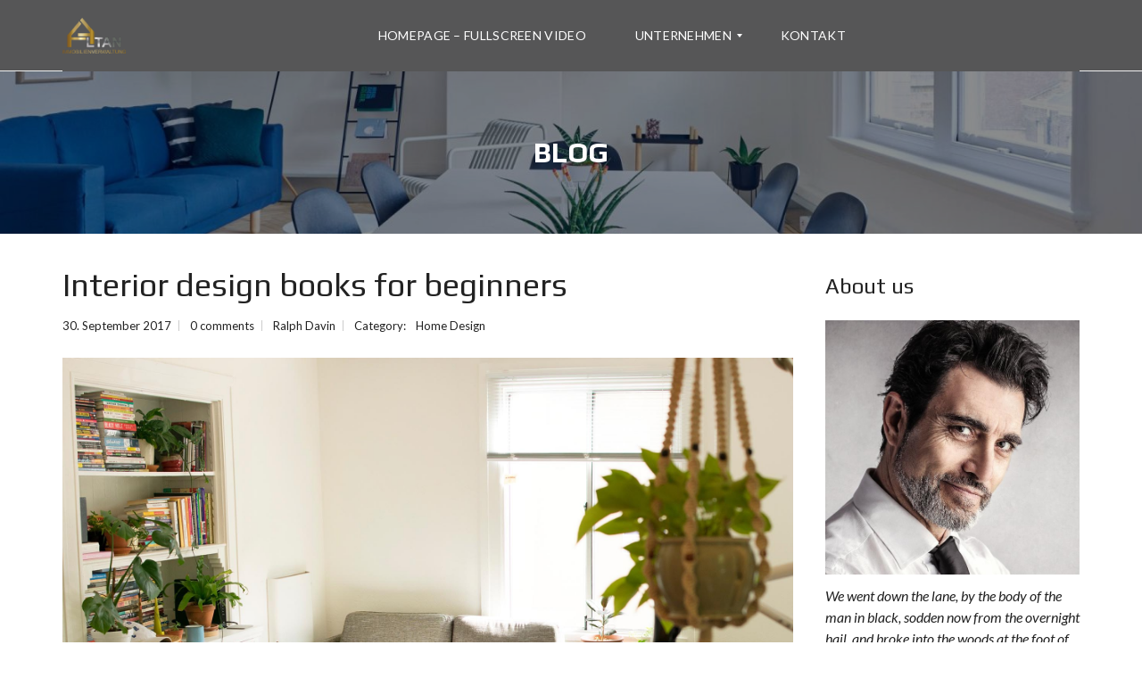

--- FILE ---
content_type: text/html; charset=UTF-8
request_url: http://kompatenz.com/new-home-design-books/
body_size: 20178
content:
<!DOCTYPE html>
<html lang="de">
<head>
	<meta charset="UTF-8">
	<meta name="viewport" content="width=device-width, initial-scale=1">
	<link rel="profile" href="http://gmpg.org/xfn/11">
	<link rel="pingback" href="http://kompatenz.com/xmlrpc.php">

	
<!-- MapPress Easy Google Maps Version:2.58.3 (http://www.mappresspro.com/mappress) -->
<script type='text/javascript'>mapp = window.mapp || {}; mapp.data = [];</script>
<title>Interior design books for beginners &#8211; ALTAN &#8211; IMMOBILIEN</title>
<link rel='dns-prefetch' href='//unpkg.com' />
<link rel='dns-prefetch' href='//fonts.googleapis.com' />
<link rel='dns-prefetch' href='//s.w.org' />
<link rel='preconnect' href='https://fonts.gstatic.com' crossorigin />
<link rel="alternate" type="application/rss+xml" title="ALTAN - IMMOBILIEN &raquo; Feed" href="http://kompatenz.com/feed/" />
<link rel="alternate" type="application/rss+xml" title="ALTAN - IMMOBILIEN &raquo; Kommentar-Feed" href="http://kompatenz.com/comments/feed/" />
<link rel="alternate" type="application/rss+xml" title="ALTAN - IMMOBILIEN &raquo; Interior design books for beginners-Kommentar-Feed" href="http://kompatenz.com/new-home-design-books/feed/" />
		<script type="text/javascript">
			window._wpemojiSettings = {"baseUrl":"https:\/\/s.w.org\/images\/core\/emoji\/13.0.1\/72x72\/","ext":".png","svgUrl":"https:\/\/s.w.org\/images\/core\/emoji\/13.0.1\/svg\/","svgExt":".svg","source":{"concatemoji":"http:\/\/kompatenz.com\/wp-includes\/js\/wp-emoji-release.min.js?ver=5.6.16"}};
			!function(e,a,t){var n,r,o,i=a.createElement("canvas"),p=i.getContext&&i.getContext("2d");function s(e,t){var a=String.fromCharCode;p.clearRect(0,0,i.width,i.height),p.fillText(a.apply(this,e),0,0);e=i.toDataURL();return p.clearRect(0,0,i.width,i.height),p.fillText(a.apply(this,t),0,0),e===i.toDataURL()}function c(e){var t=a.createElement("script");t.src=e,t.defer=t.type="text/javascript",a.getElementsByTagName("head")[0].appendChild(t)}for(o=Array("flag","emoji"),t.supports={everything:!0,everythingExceptFlag:!0},r=0;r<o.length;r++)t.supports[o[r]]=function(e){if(!p||!p.fillText)return!1;switch(p.textBaseline="top",p.font="600 32px Arial",e){case"flag":return s([127987,65039,8205,9895,65039],[127987,65039,8203,9895,65039])?!1:!s([55356,56826,55356,56819],[55356,56826,8203,55356,56819])&&!s([55356,57332,56128,56423,56128,56418,56128,56421,56128,56430,56128,56423,56128,56447],[55356,57332,8203,56128,56423,8203,56128,56418,8203,56128,56421,8203,56128,56430,8203,56128,56423,8203,56128,56447]);case"emoji":return!s([55357,56424,8205,55356,57212],[55357,56424,8203,55356,57212])}return!1}(o[r]),t.supports.everything=t.supports.everything&&t.supports[o[r]],"flag"!==o[r]&&(t.supports.everythingExceptFlag=t.supports.everythingExceptFlag&&t.supports[o[r]]);t.supports.everythingExceptFlag=t.supports.everythingExceptFlag&&!t.supports.flag,t.DOMReady=!1,t.readyCallback=function(){t.DOMReady=!0},t.supports.everything||(n=function(){t.readyCallback()},a.addEventListener?(a.addEventListener("DOMContentLoaded",n,!1),e.addEventListener("load",n,!1)):(e.attachEvent("onload",n),a.attachEvent("onreadystatechange",function(){"complete"===a.readyState&&t.readyCallback()})),(n=t.source||{}).concatemoji?c(n.concatemoji):n.wpemoji&&n.twemoji&&(c(n.twemoji),c(n.wpemoji)))}(window,document,window._wpemojiSettings);
		</script>
		<style type="text/css">
img.wp-smiley,
img.emoji {
	display: inline !important;
	border: none !important;
	box-shadow: none !important;
	height: 1em !important;
	width: 1em !important;
	margin: 0 .07em !important;
	vertical-align: -0.1em !important;
	background: none !important;
	padding: 0 !important;
}
</style>
	<link rel='stylesheet' id='wp-block-library-css'  href='http://kompatenz.com/wp-includes/css/dist/block-library/style.min.css?ver=5.6.16' type='text/css' media='all' />
<link rel='stylesheet' id='wp-block-library-theme-css'  href='http://kompatenz.com/wp-includes/css/dist/block-library/theme.min.css?ver=5.6.16' type='text/css' media='all' />
<link rel='stylesheet' id='contact-form-7-css'  href='http://kompatenz.com/wp-content/plugins/contact-form-7/includes/css/styles.css?ver=5.3.2' type='text/css' media='all' />
<link rel='stylesheet' id='mappress-leaflet-css'  href='https://unpkg.com/leaflet@1.7.1/dist/leaflet.css?ver=1.7.1' type='text/css' media='all' />
<link rel='stylesheet' id='mappress-css'  href='http://kompatenz.com/wp-content/plugins/mappress-google-maps-for-wordpress/css/mappress.css?ver=2.58.3' type='text/css' media='all' />
<link rel='stylesheet' id='rs-plugin-settings-css'  href='http://kompatenz.com/wp-content/plugins/revslider/public/assets/css/settings.css?ver=5.4.8.3' type='text/css' media='all' />
<style id='rs-plugin-settings-inline-css' type='text/css'>
#rs-demo-id {}
</style>
<link rel='stylesheet' id='myhome-idx-broker-css'  href='http://kompatenz.com/wp-content/plugins/myhome-idx-broker/assets/css/main.css?ver=2.1.16' type='text/css' media='all' />
<link rel='stylesheet' id='myhome-style-css'  href='http://kompatenz.com/wp-content/themes/myhome/style.min.css?ver=3.1.32' type='text/css' media='all' />
<style id='myhome-style-inline-css' type='text/css'>
            @media (min-width:1023px) {
            #mega_main_menu li.default_dropdown>.mega_dropdown {
            width:225px !important;
            }
            }
			                .mh-active-input-primary input[type=text]:focus,
                .mh-active-input-primary input[type=text]:active,
                .mh-active-input-primary input[type=search]:focus,
                .mh-active-input-primary input[type=search]:active,
                .mh-active-input-primary input[type=email]:focus,
                .mh-active-input-primary input[type=email]:active,
                .mh-active-input-primary input[type=password]:focus,
                .mh-active-input-primary input[type=password]:active,
                .mh-active-input-primary textarea:focus,
                .mh-active-input-primary textarea:active,
                .mh-active-input-primary .mh-active-input input,
                .mh-active-input-primary .mh-active-input input,
                .myhome-body.mh-active-input-primary .mh-active-input .bootstrap-select.btn-group > .btn {
                background: rgba(255,255,255,0.05)!important;
                }

                html body .primary {
                background: rgba(255,255,255)!important;
                }


                html body .mh-fixed-menu--active #mega_main_menu.mh-primary #mh-submit-button a,
                html body .mh-fixed-menu--active #mega_main_menu.mh-primary #mh-submit-button a i {
                color:  rgba(255,255,255)!important;
                }

                .mh-app-wrapper .stepper__header .stepper__step--complete + .divider {
                background: rgba(255,255,255)!important;
                }

                html body .primary--text {
                color: rgba(255,255,255)!important;
                }

                html body .primary--text textarea,
                html body .primary--text input {
                caret-color: rgba(255,255,255)!important;
                }
				                    @media (min-width:1023px) {
                    html body #mega_main_menu.mh-primary .nav_logo img {
                    height: 40px!important;
                    }
                    }
				
            /* Menu */
			                div:not(.mh-header--transparent) #mega_main_menu.mh-primary > .menu_holder > .mmm_fullwidth_container {
                background: rgba(86,86,87,1)!important;
                }
			
			
            @media (min-width:1023px) {
            .mh-sticky-menu-placeholder--active {
            min-height: 80px;
            }
            }

			                html body #mega_main_menu.mh-primary .mega_dropdown li:not(:hover).current-menu-item > .item_link,
                html body #mega_main_menu.mh-primary.dropdowns_animation-anim_4 > .menu_holder li.default_dropdown .mega_dropdown,
                html body #mega_main_menu.mh-primary.dropdowns_animation-anim_4 > .menu_holder li.multicolumn_dropdown > .mega_dropdown,
                html body #mega_main_menu.mh-primary.dropdowns_animation-anim_4 > .menu_holder li.tabs_dropdown > .mega_dropdown,
                html body #mega_main_menu.mh-primary.dropdowns_animation-anim_4 > .menu_holder li.widgets_dropdown > .mega_dropdown,
                html body #mega_main_menu.mh-primary.dropdowns_animation-anim_4 > .menu_holder li.post_type_dropdown > .mega_dropdown,
                html body #mega_main_menu.mh-primary.dropdowns_animation-anim_4 > .menu_holder li.post_type_dropdown > .mega_dropdown > li.post_item .post_details,
                html body #mega_main_menu.mh-primary.dropdowns_animation-anim_4 > .menu_holder li.grid_dropdown > .mega_dropdown,
                html body #mega_main_menu.mh-primary.dropdowns_animation-anim_4 > .menu_holder li.grid_dropdown > .mega_dropdown > li .post_details,
                #mega_main_menu.mh-primary li.default_dropdown .mega_dropdown > li > .item_link,
                #mega_main_menu.mh-primary li.widgets_dropdown .mega_dropdown > li > .item_link,
                #mega_main_menu.mh-primary li.multicolumn_dropdown .mega_dropdown > li > .item_link,
                #mega_main_menu.mh-primary li.grid_dropdown .mega_dropdown > li > .item_link {
                background: rgba(86,86,87,1)!important;
                }
			

			
			                html body.myhome-body div #mega_main_menu.mh-primary > .menu_holder > .menu_inner > ul > li:hover > a:after,
                html body.myhome-body #mega_main_menu.mh-primary > .menu_holder > .menu_inner > ul > li:hover > .item_link *,
                html body.myhome-body #mega_main_menu.mh-primary > .menu_holder > .menu_inner > ul > li.current-menu-ancestor > .item_link *,
                html body.myhome-body #mega_main_menu.mh-primary > .menu_holder > .menu_inner > .nav_logo > .mobile_toggle > .mobile_button,
                html body.myhome-body #mega_main_menu.mh-primary > .menu_holder > .menu_inner > ul > li > .item_link,
                html body.myhome-body #mega_main_menu.mh-primary > .menu_holder > .menu_inner > ul > li > .item_link *,
                html body.myhome-body #mega_main_menu.mh-primary > .menu_holder > .menu_inner > ul > li > .item_link:after {
                color: rgba(255,255,255,1)!important;
                }
			

			
			                html body #mega_main_menu.mh-primary .mega_dropdown li:not(:hover).current-menu-item > .item_link,
                html body #mega_main_menu.mh-primary.dropdowns_animation-anim_4 > .menu_holder li.default_dropdown .mega_dropdown,
                html body #mega_main_menu.mh-primary.dropdowns_animation-anim_4 > .menu_holder li.multicolumn_dropdown > .mega_dropdown,
                html body #mega_main_menu.mh-primary.dropdowns_animation-anim_4 > .menu_holder li.tabs_dropdown > .mega_dropdown,
                html body #mega_main_menu.mh-primary.dropdowns_animation-anim_4 > .menu_holder li.widgets_dropdown > .mega_dropdown,
                html body #mega_main_menu.mh-primary.dropdowns_animation-anim_4 > .menu_holder li.post_type_dropdown > .mega_dropdown,
                html body #mega_main_menu.mh-primary.dropdowns_animation-anim_4 > .menu_holder li.post_type_dropdown > .mega_dropdown > li.post_item .post_details,
                html body #mega_main_menu.mh-primary.dropdowns_animation-anim_4 > .menu_holder li.grid_dropdown > .mega_dropdown,
                html body #mega_main_menu.mh-primary.dropdowns_animation-anim_4 > .menu_holder li.grid_dropdown > .mega_dropdown > li .post_details,
                #mega_main_menu.mh-primary li.default_dropdown .mega_dropdown > li > .item_link,
                #mega_main_menu.mh-primary li.widgets_dropdown .mega_dropdown > li > .item_link,
                #mega_main_menu.mh-primary li.multicolumn_dropdown .mega_dropdown > li > .item_link,
                #mega_main_menu.mh-primary li.grid_dropdown .mega_dropdown > li > .item_link {
                background: rgba(86,86,87,1)!important;
                }
			

			                #mega_main_menu.mh-primary .mega_dropdown > li.current-menu-item > .item_link *,
                #mega_main_menu.mh-primary li .post_details > .post_icon > i,
                #mega_main_menu.mh-primary li .mega_dropdown .item_link *,
                #mega_main_menu.mh-primary li .mega_dropdown a,
                #mega_main_menu.mh-primary li .mega_dropdown a * {
                color: rgba(255,255,255,1)!important;
                }
                #mega_main_menu.mh-primary li.default_dropdown > .mega_dropdown > .menu-item > .item_link:before {
                border-color: rgba(255,255,255,1);
                }
			
			                #mega_main_menu.mh-primary ul .mega_dropdown > li.current-menu-item > .item_link,
                #mega_main_menu.mh-primary ul .mega_dropdown > li > .item_link:focus,
                #mega_main_menu.mh-primary ul .mega_dropdown > li > .item_link:hover,
                #mega_main_menu.mh-primary ul li.post_type_dropdown > .mega_dropdown > li > .processed_image:hover {
                background: rgba(0,0,0,1)!important;
                }
			
			
			
            /* General */

			
			
			
			
			
			
			
			
			
			
			
			
			
			
			
			
			
			
			

            /* Top Bar */
			
			
			
			
			
			
			
			
			
            /* Footer */
			
			
			
			
			
			
			
			
			
			
			
			
			
			
			
			
            /* Top Title */
			
			
			
            /* Breadcrumbs */
			
			
			
			
			
			
            /* Single Property Page */
			
			
			
			
			
			
			
			
			
			
			
			
			
			
            /* Property card */
			
			
			
			
			
			
			
			
			
			
			
			
            /* Search Form */
			
			
			
			
			
			
			
			
			
			
			
			
			
			
			
			
			
			
			
			
            /* Agent Carousel / List */
			
			
			
			
			
			

			
            /* Blog */

			
			
			
			
			
			
			
			
			
			
			
			
			
			
			
			
			
			
			
			
			
			
			

            /* Sidebar */
			
			
			
			

			

			
			
			
			
			
			
            /* Post Card */
			
			
			
			
			
			
			
            /* Map */
			
			
			
			
			
			
			
			
			
			
			
            /* Compare Bar */
			
			
			
			
			
			
			
			
			
			
            /* User panel */

			
			
			
			
			
			
			
			
			
			
			
						
			
			
			                @media (min-width: 1023px) {
                .logo_link {
                margin-right: 48px!important;
                }
                }
			
			                @media (min-width: 1023px) {
                html body #mega_main_menu.mh-primary > .menu_holder > .menu_inner > ul > li[class*="columns"] {
                margin-right: 10px!important;
                }
                }
			
			
</style>
<link rel='stylesheet' id='child-style-css'  href='http://kompatenz.com/wp-content/themes/myhome-child/style.css?ver=3.1.32' type='text/css' media='all' />
<link rel='stylesheet' id='easy-social-share-buttons-css'  href='http://kompatenz.com/wp-content/plugins/easy-social-share-buttons3/assets/css/easy-social-share-buttons.min.css?ver=6.2.1' type='text/css' media='all' />
<!--[if lt IE 9]>
<link rel='stylesheet' id='vc_lte_ie9-css'  href='http://kompatenz.com/wp-content/plugins/js_composer/assets/css/vc_lte_ie9.min.css?ver=6.0.5' type='text/css' media='screen' />
<![endif]-->
<link rel='stylesheet' id='mmm_mega_main_menu-css'  href='http://kompatenz.com/wp-content/plugins/mega_main_menu/src/css/cache.skin.css?ver=1613212696' type='text/css' media='all' />
<link rel='stylesheet' id='bsf-Defaults-css'  href='http://kompatenz.com/wp-content/uploads/smile_fonts/Defaults/Defaults.css?ver=5.6.16' type='text/css' media='all' />
<link rel="preload" as="style" href="https://fonts.googleapis.com/css?family=Lato:400,400italic,700%7CPlay:400,700&#038;subset=latin-ext&#038;display=swap&#038;ver=1613212695" /><link rel="stylesheet" href="https://fonts.googleapis.com/css?family=Lato:400,400italic,700%7CPlay:400,700&#038;subset=latin-ext&#038;display=swap&#038;ver=1613212695" media="print" onload="this.media='all'"><noscript><link rel="stylesheet" href="https://fonts.googleapis.com/css?family=Lato:400,400italic,700%7CPlay:400,700&#038;subset=latin-ext&#038;display=swap&#038;ver=1613212695" /></noscript><script type='text/javascript' src='http://kompatenz.com/wp-includes/js/jquery/jquery.min.js?ver=3.5.1' id='jquery-core-js'></script>
<script type='text/javascript' src='http://kompatenz.com/wp-includes/js/jquery/jquery-migrate.min.js?ver=3.3.2' id='jquery-migrate-js'></script>
<script type='text/javascript' src='http://kompatenz.com/wp-content/plugins/revslider/public/assets/js/jquery.themepunch.tools.min.js?ver=5.4.8.3' id='tp-tools-js'></script>
<script type='text/javascript' src='http://kompatenz.com/wp-content/plugins/revslider/public/assets/js/jquery.themepunch.revolution.min.js?ver=5.4.8.3' id='revmin-js'></script>
<script type='text/javascript' src='http://kompatenz.com/wp-content/plugins/revslider/public/assets/js/extensions/revolution.extension.actions.min.js?ver=5.4.8.3' id='revmin-actions-js'></script>
<script type='text/javascript' src='http://kompatenz.com/wp-content/plugins/revslider/public/assets/js/extensions/revolution.extension.carousel.min.js?ver=5.4.8.3' id='revmin-carousel-js'></script>
<script type='text/javascript' src='http://kompatenz.com/wp-content/plugins/revslider/public/assets/js/extensions/revolution.extension.kenburn.min.js?ver=5.4.8.3' id='revmin-kenburn-js'></script>
<script type='text/javascript' src='http://kompatenz.com/wp-content/plugins/revslider/public/assets/js/extensions/revolution.extension.layeranimation.min.js?ver=5.4.8.3' id='revmin-layeranimation-js'></script>
<script type='text/javascript' src='http://kompatenz.com/wp-content/plugins/revslider/public/assets/js/extensions/revolution.extension.migration.min.js?ver=5.4.8.3' id='revmin-migration-js'></script>
<script type='text/javascript' src='http://kompatenz.com/wp-content/plugins/revslider/public/assets/js/extensions/revolution.extension.navigation.min.js?ver=5.4.8.3' id='revmin-navigation-js'></script>
<script type='text/javascript' src='http://kompatenz.com/wp-content/plugins/revslider/public/assets/js/extensions/revolution.extension.parallax.min.js?ver=5.4.8.3' id='revmin-parallax-js'></script>
<script type='text/javascript' src='http://kompatenz.com/wp-content/plugins/revslider/public/assets/js/extensions/revolution.extension.slideanims.min.js?ver=5.4.8.3' id='revmin-slideanims-js'></script>
<script type='text/javascript' src='http://kompatenz.com/wp-content/plugins/revslider/public/assets/js/extensions/revolution.extension.video.min.js?ver=5.4.8.3' id='revmin-video-js'></script>
<link rel="https://api.w.org/" href="http://kompatenz.com/wp-json/" /><link rel="alternate" type="application/json" href="http://kompatenz.com/wp-json/wp/v2/posts/215" /><link rel="EditURI" type="application/rsd+xml" title="RSD" href="http://kompatenz.com/xmlrpc.php?rsd" />
<link rel="wlwmanifest" type="application/wlwmanifest+xml" href="http://kompatenz.com/wp-includes/wlwmanifest.xml" /> 
<meta name="generator" content="WordPress 5.6.16" />
<link rel="canonical" href="http://kompatenz.com/new-home-design-books/" />
<link rel='shortlink' href='http://kompatenz.com/?p=215' />
<link rel="alternate" type="application/json+oembed" href="http://kompatenz.com/wp-json/oembed/1.0/embed?url=http%3A%2F%2Fkompatenz.com%2Fnew-home-design-books%2F" />
<link rel="alternate" type="text/xml+oembed" href="http://kompatenz.com/wp-json/oembed/1.0/embed?url=http%3A%2F%2Fkompatenz.com%2Fnew-home-design-books%2F&#038;format=xml" />
<meta name="framework" content="Redux 4.1.24" /><style type="text/css">.recentcomments a{display:inline !important;padding:0 !important;margin:0 !important;}</style>
<script type="text/javascript">var essb_settings = {"ajax_url":"http:\/\/kompatenz.com\/wp-admin\/admin-ajax.php","essb3_nonce":"85fead5a0d","essb3_plugin_url":"http:\/\/kompatenz.com\/wp-content\/plugins\/easy-social-share-buttons3","essb3_stats":false,"essb3_ga":false,"essb3_ga_mode":"simple","blog_url":"http:\/\/kompatenz.com\/","essb3_postfloat_stay":false,"post_id":215};</script><meta name="generator" content="Powered by WPBakery Page Builder - drag and drop page builder for WordPress."/>
<style type="text/css" id="custom-background-css">
body.custom-background { background-color: #ffffff; }
</style>
	<meta name="generator" content="Powered by Slider Revolution 5.4.8.3 - responsive, Mobile-Friendly Slider Plugin for WordPress with comfortable drag and drop interface." />
<script type="text/javascript">function setREVStartSize(e){									
						try{ e.c=jQuery(e.c);var i=jQuery(window).width(),t=9999,r=0,n=0,l=0,f=0,s=0,h=0;
							if(e.responsiveLevels&&(jQuery.each(e.responsiveLevels,function(e,f){f>i&&(t=r=f,l=e),i>f&&f>r&&(r=f,n=e)}),t>r&&(l=n)),f=e.gridheight[l]||e.gridheight[0]||e.gridheight,s=e.gridwidth[l]||e.gridwidth[0]||e.gridwidth,h=i/s,h=h>1?1:h,f=Math.round(h*f),"fullscreen"==e.sliderLayout){var u=(e.c.width(),jQuery(window).height());if(void 0!=e.fullScreenOffsetContainer){var c=e.fullScreenOffsetContainer.split(",");if (c) jQuery.each(c,function(e,i){u=jQuery(i).length>0?u-jQuery(i).outerHeight(!0):u}),e.fullScreenOffset.split("%").length>1&&void 0!=e.fullScreenOffset&&e.fullScreenOffset.length>0?u-=jQuery(window).height()*parseInt(e.fullScreenOffset,0)/100:void 0!=e.fullScreenOffset&&e.fullScreenOffset.length>0&&(u-=parseInt(e.fullScreenOffset,0))}f=u}else void 0!=e.minHeight&&f<e.minHeight&&(f=e.minHeight);e.c.closest(".rev_slider_wrapper").css({height:f})					
						}catch(d){console.log("Failure at Presize of Slider:"+d)}						
					};</script>
		<style type="text/css" id="wp-custom-css">
			.mh-service__content p {
    margin-bottom: 0;
	min-height: 169px;}

#mega_main_menu, #mega_main_menu > .menu_holder, #mega_main_menu > .menu_holder > .menu_inner, #mega_main_menu > .menu_holder > .menu_inner > .mega_main_menu_ul {
   background: #565657;
}		</style>
		<style id="myhome_redux-dynamic-css" title="dynamic-css" class="redux-options-output">
                              html body.myhome-body .mh-menu-primary-color-background .mh-header:not(.mh-header--transparent) #mega_main_menu.mh-primary > .menu_holder > .menu_inner > span.nav_logo,
                              html body.myhome-body .mh-menu-primary-color-background .mh-header:not(.mh-header--transparent) #mega_main_menu.mh-primary > .menu_holder > .mmm_fullwidth_container,
                              .myhome-body .mh-thumbnail__featured,
                              .myhome-body .calendar_wrap table tbody td a:hover,
                              .myhome-body .dropdown-menu > li.selected a,
                              .myhome-body .mdl-button.mdl-button--raised.mdl-button--primary,
                              .myhome-body .mdl-button.mdl-button--primary-ghost:hover,
                              .myhome-body .mdl-button.mdl-button--primary-ghost:active,
                              .myhome-body .mdl-button.mdl-button--primary-ghost:focus,
                              .myhome-body .mdl-button.mdl-button--compare-active,
                              .myhome-body .mdl-button.mdl-button--compare-active:hover,
                              .myhome-body .mdl-button.mdl-button--compare-active:active,
                              .myhome-body .mdl-button.mdl-button--compare-active:focus,
                              .myhome-body .mh-accordion .ui-accordion-header.ui-accordion-header-active,
                              .myhome-body .mh-caption__inner,
                              .myhome-body .mh-compare__price,
                              .myhome-body .mh-estate__slider__price,
                              .myhome-body .mh-estate__details__price,
                              .myhome-body .mh-heading--top-separator:after,
                              .myhome-body .mh-heading--bottom-separator:after,
                              .myhome-body .mh-loader,
                              .myhome-body .wpcf7-form .wpcf7-form-control.wpcf7-submit,
                              .myhome-body .mh-loader:before,
                              .myhome-body .mh-loader:after,
                              .myhome-body .mh-map-panel__element button:hover,
                              .myhome-body .mh-map-panel .mh-map-panel__element button.mh-button--active,
                              .myhome-body .mh-map-panel .mh-map-panel__element button.mh-button--active:hover,
                              .myhome-body .mh-map-panel .mh-map-panel__element button.mh-button--active:active,
                              .myhome-body .mh-map-panel .mh-map-panel__element button.mh-button--active:focus,
                              .myhome-body .mh-map-zoom__element button:hover,
                              .myhome-body .mh-map-infobox,
                              .myhome-body .mh-post-single__nav__prev:before,
                              .myhome-body .mh-post-single__nav__next:before,
                              .myhome-body .mh-slider__card-short__price,
                              .myhome-body .mh-slider__card-default__price,
                              .myhome-body #estate_slider_card .tparrows:hover:before,
                              .myhome-body #estate_slider_card_short .tparrows:hover:before,
                              .myhome-body #mh_rev_slider_single .tparrows:hover:before,
                              .myhome-body #mh_rev_gallery_single .tparrows:hover:before,
                              .myhome-body .mh-social-icon:hover,
                              .myhome-body .mh-top-header--primary,
                              .myhome-body .mh-top-header-big:not(.mh-top-header-big--primary) .mh-top-header-big__panel,
                              .myhome-body .mh-top-header-big.mh-top-header-big--primary,
                              .myhome-body .mh-browse-estate__row:first-child,
                              .myhome-body .mh-widget-title__text:before,
                              .myhome-body .owl-carousel .owl-dots .owl-dot.active span,
                              .myhome-body .tagcloud a:hover,
                              .myhome-body .tagcloud a:active,
                              .myhome-body .tagcloud a:focus,
                              .myhome-body .mh-menu ul li a:before,
                              .myhome-body .widget_pages ul li a:before,
                              .myhome-body .widget_meta ul li a:before,
                              .myhome-body .widget_recent_entries ul li a:before,
                              .myhome-body .widget_nav_menu ul li a:before,
                              .myhome-body .widget_categories ul li a:before,
                              .myhome-body .widget_archive ul li a:before,
                              .myhome-body .calendar_wrap table #today,
                              .myhome-body .mh-background-color-primary,
                              .myhome-body .mh-user-panel__menu ul li.mh-user-panel__menu__li--active button,
                              .myhome-body .mh-user-panel__menu ul li.mh-user-panel__menu__li--active a,
                              .myhome-body .mh-top-header--primary .mh-top-bar-user-panel__user-info,
                              .myhome-body .mh-top-header-big .mh-top-bar-user-panel__user-info,
                              .myhome-body .awesomplete mark,
                              .myhome-body .idx-omnibar-form.idx-omnibar-original-form button,
                              .myhome-body .idx-omnibar-form.idx-omnibar-original-form .awesomplete > ul > li mark,
                              .myhome-body #IDX-main #IDX-resultsRow .IDX-resultsDetailsLink a:hover,
                              .myhome-body #IDX-main #IDX-formSubmit,
                              .myhome-body #IDX-main #IDX-submitBtn,
                              .myhome-body #IDX-main #IDX-scheduleShowing,
                              .myhome-body #IDX-main #IDX-photoGalleryLink,
                              .myhome-body #IDX-main .IDX-detailsVirtualTourLink,   
                              .myhome-body #IDX-main #IDX-detailsVirtualTour,
                              .myhome-body .IDX-qsInput.IDX-qsButtonInput, 
                              .myhome-body #IDX-main.IDX-category-map #IDX-criteriaText, 
                              .myhome-body .mh-fixed-menu--active .mh-menu-primary-color-background .mega_main_menu,
                              .myhome-body.mh-active-input-primary .mh-search__panel > div:not(:first-child) .is-checked .mdl-radio__inner-circle,
                              .myhome-body #myhome-idx-wrapper #IDX-leadToolsBar,
                              .myhome-body #myhome-idx-wrapper #IDX-submitBtn,
                              .myhome-body #myhome-idx-wrapper #IDX-formSubmit,
                              .myhome-body #myhome-idx-wrapper #IDX-submitBtn:hover,
                              .myhome-body #myhome-idx-wrapper #IDX-formSubmit:hover,
                              .myhome-body #myhome-idx-wrapper__details-detailsDynamic-1008 .IDX-detailsVirtualTourLink,
                              .myhome-body #myhome-idx-wrapper .IDX-page-listing .IDX-detailsVirtualTourLink,
                              .myhome-body #myhome-idx-wrapper__details-detailsDynamic-1008 .IDX-detailsVirtualTourLink:hover,
                              .myhome-body #myhome-idx-wrapper .IDX-page-listing .IDX-detailsVirtualTourLink:hover,
                              .myhome-body #myhome-idx-wrapper__details-detailsDynamic-1008 #IDX-main.IDX-category-details #IDX-photoGalleryLink,
                              .myhome-body #myhome-idx-wrapper__details-detailsDynamic-1008 #IDX-main.IDX-category-details #IDX-scheduleShowing,
                              .myhome-body #myhome-idx-wrapper .IDX-page-listing #IDX-photoGalleryLink,
                              .myhome-body #myhome-idx-wrapper .IDX-page-listing #IDX-scheduleShowing,
                              .myhome-body #myhome-idx-wrapper__details-detailsDynamic-1008 #IDX-main.IDX-category-details #IDX-photoGalleryLink:hover,
                              .myhome-body #myhome-idx-wrapper__details-detailsDynamic-1008 #IDX-main.IDX-category-details #IDX-scheduleShowing:hover,
                              .myhome-body #myhome-idx-wrapper .IDX-page-listing #IDX-photoGalleryLink:hover,
                              .myhome-body #myhome-idx-wrapper .IDX-page-listing #IDX-scheduleShowing:hover,
                              .myhome-body .myhome-idx-wrapper__mortgage_calculator-mobileFirstMortgage-1002 .IDX-input-group-addon,
                              .myhome-body .myhome-idx-wrapper__map_search_page-mapsearch-1000 #IDX-criteriaText,
                              .myhome-body .myhome-idx-wrapper__map_search_page-mapsearch-1000 #IDX-criteriaWindow .ui-widget-content .ui-slider-range,
                              .myhome-body .myhome-idx-wrapper__map_search_page-mapsearch-1000 #IDX-criteriaWindow .ui-widget-content,
                              .myhome-body .idx-omnibar-form button,
                              .myhome-body .myhome-idx-wrapper__results-mobileFirstResults-1006 .IDX-resultsDetailsLink a:hover,
                              .myhome-body .IDX-type-roster #IDX-rosterFilterSubmit,
                              .myhome-body .IDX-type-roster #IDX-rosterFilterSubmit:hover,
                              .myhome-body .myhome-idx-wrapper__search_page-searchBase-1005 #IDX-loginSubmit,
                              .myhome-body #myhome-idx-wrapper .IDX-category-search #IDX-loginSubmit, 
                              .myhome-body .myhome-idx-wrapper__search_page-searchBase-1005 #IDX-loginSubmit:hover,
                              .myhome-body #myhome-idx-wrapper .IDX-category-search #IDX-loginSubmit:hover,
                              .myhome-body .myhome-idx-wrapper__my_account-myaccount-1000 input[type=submit],
                              .myhome-body .myhome-idx-wrapper__my_account-myaccount-1000 input[type=submit]:hover,
                              .myhome-body .myhome-idx-wrapper__user_signup-usersignup-1002 #IDX-submitBtn,
                              .myhome-body .myhome-idx-wrapper__user_signup-usersignup-1002 #IDX-submitBtn:hover,
                              .myhome-body .myhome-idx-wrapper__user_login-userlogin-1001 #IDX-loginSubmit,
                              .myhome-body .myhome-idx-wrapper__user_login-userlogin-1001 #IDX-loginSubmit:hover,
                              .myhome-body #IDX-widgetLeadLoginWrapper.IDX-widgetLeadLoginWrapper input[type=submit],
                              .myhome-body #IDX-widgetLeadLoginWrapper.IDX-widgetLeadLoginWrapper input[type=submit]:hover,
                              .myhome-body #LeadSignup.LeadSignup input[type=submit],
                              .myhome-body #LeadSignup.LeadSignup input[type=submit]:hover,
                              .myhome-body .IDX-quicksearchWrapper .IDX-quicksearchForm .IDX-qsInput.IDX-qsButtonInput,
                              .myhome-body #myhome-idx-wrapper.myhome-idx-wrapper__mortgage_calculator-mobileFirstMortgage-1002 .IDX-input-group-addon,
                              .myhome-body #myhome-idx-wrapper.myhome-idx-wrapper__mortgage_calculator-mobileFirstMortgage-1002 .IDX-btn-primary,
                              .myhome-body #myhome-idx-wrapper.myhome-idx-wrapper__mortgage_calculator-mobileFirstMortgage-1002 .IDX-btn-primary:hover,
                               html body.myhome-body .ui-dialog[aria-labelledby*=IDX-loadingScreen] #IDX-loadingScreen,
                               html body.myhome-body .ui-dialog[aria-labelledby*=IDX-loadingScreen] #IDX-loadingScreen:before,
                               html body.myhome-body .ui-dialog[aria-labelledby*=IDX-loadingScreen] #IDX-loadingScreen:after,
                               .IDX-registrationModal #IDX-registration .IDX-btn-primary,
                               .IDX-registrationModal #IDX-registration .IDX-btn-primary:hover,
                               .myhome-body .myhome-idx-wrapper__photo_gallery-mobileFirstPhotoGallery-1003 #IDX-photoGallery .IDX-arrow:hover,
                               .myhome-body div[id*=IDX-carouselGallery-] + a:hover,
                               .myhome-idx-wrapper__results-mobileFirstResults-1006 #IDX-resultsRefineSubmit,
                               .myhome-idx-wrapper__results-mobileFirstResults-1006 #IDX-resultsRefineSubmit:hover,                               
                               .myhome-body .mh-app-wrapper .primary,
                               .myhome-body div.awesomplete mark,
                               .myhome-body .mh-popup-login .mh-popup-login__tab-button.active,
                               .myhome-body .mh-app__sidebar-nav__avatar-placeholder:hover,
                               .myhome-body .mh-pricing-table__row--name,
                               .myhome-body .woocommerce #respond input#submit.alt,
                               .myhome-body .woocommerce a.button.alt,
                               .myhome-body .woocommerce button.button.alt,
                               .myhome-body .woocommerce input.button.alt,
                               .myhome-body .mh-field-plans__list__image__icon       
                            {background-color:#ffffff;}
                              .myhome-body blockquote,
                              .myhome-body html body .mh-menu-primary-color-background #mega_main_menu.mh-primary > .menu_holder > .mmm_fullwidth_container,
                              .myhome-body input[type=text]:focus,
                              .myhome-body input[type=text]:active,
                              .myhome-body input[type=password]:focus,
                              .myhome-body input[type=password]:active,
                              .myhome-body input[type=email]:focus,
                              .myhome-body input[type=email]:active,
                              .myhome-body input[type=search]:focus,
                              .myhome-body input[type=search]:active,
                              .myhome-body input[type=tel]:focus,
                              .myhome-body input[type=tel]:active,
                              .myhome-body textarea:focus,
                              .myhome-body textarea:active,
                              .myhome-body .sticky,
                              .myhome-body .mh-active-input input,
                              .myhome-body .mh-active-input .bootstrap-select.btn-group > .btn,
                              .myhome-body .mdl-button.mdl-button--primary-ghost,
                              .myhome-body .mh-compare,
                              .myhome-body .tagcloud a:hover, 
                              .myhome-body .tagcloud a:active,
                              .myhome-body .tagcloud a:focus,
                              .myhome-body .mh-map-panel,
                              .myhome-body .mh-map-zoom,
                              .myhome-body .mh-map-infobox:after,
                              .myhome-body .mh-map-infobox .mh-map-infobox__img-wrapper,
                              .myhome-body .mh-search-horizontal,
                              .myhome-body .mh-search-map-top .mh-search-horizontal,
                              .myhome-body .mh-social-icon:hover:after,
                              .myhome-body .mh-top-header--primary,
                              .myhome-body .owl-carousel .owl-dots .owl-dot.active span,
                              .myhome-body .mh-border-color-primary,
                              .myhome-body .mh-post .post-content blockquote,
                              .myhome-body .mh-user-panel-info,                       
                              .myhome-body.mh-active-input-primary .mh-search__panel > div:not(:first-child) .is-checked .mdl-radio__outer-circle,
                              html body.myhome-body .mh-menu-primary-color-background .mh-header:not(.mh-header--transparent) #mega_main_menu.mh-primary > .menu_holder > .mmm_fullwidth_container,
                              .myhome-body .myhome-idx-wrapper__photo_gallery-photogallery-1002 .IDX-photoGallery,
                              .myhome-body .myhome-idx-wrapper__map_search_page-mapsearch-1000 #IDX-searchNavWrapper,
                              .myhome-body .myhome-idx-wrapper__results-mobileFirstResults-1006 .IDX-propertyTypeHeader,
                              .myhome-body .myhome-idx-wrapper__results-mobileFirstResults-1006 .IDX-resultsDetailsLink a,
                              .myhome-body .myhome-idx-wrapper__search_page-searchBase-1005 #IDX-searchNavWrapper,
                              .myhome-body #myhome-idx-wrapper .IDX-category-search #IDX-searchNavWrapper,
                              .myhome-body .myhome-idx-wrapper__search_page-searchStandard-1002 #IDX-searchNavWrapper,
                              .myhome-body #myhome-idx-wrapper.myhome-idx-wrapper__mortgage_calculator-mobileFirstMortgage-1002 .IDX-well,
                              .myhome-body div[id*=IDX-carouselGallery-] + a,
                              .myhome-body .mh-app-wrapper .primary,
                              .myhome-body .tabs
                              {border-color:#ffffff;}
                              .myhome-body .mh-navbar__menu ul:first-child > li:hover > a,
                              .myhome-body .mh-navbar__container .mh-navbar__menu ul:first-child > li:hover > a:first-child,
                              .myhome-body .mh-pagination a:hover,
                              .myhome-body .page-numbers.current,
                              .myhome-body .mh-footer-top--dark a:hover,
                              .myhome-body .mh-footer-top--dark a:active,
                              .myhome-body .mh-footer-top--dark a:focus,                              
                              .myhome-body.input-myhome .mh-active-input input,
                              .myhome-body .tt-highlight,
                              .myhome-body .mh-breadcrumbs__item a:hover, 
                              .myhome-body .mh-breadcrumbs__back:hover,
                              .myhome-body .mh-breadcrumbs__back:hover i,
                              .myhome-body .mh-active-input .bootstrap-select.btn-group > .btn,
                              .myhome-body .mh-active-input .bootstrap-select.btn-group .dropdown-toggle .filter-option,
                              .myhome-body .mdl-button.mdl-button--primary-ghost,
                              .myhome-body .mdl-button.mdl-button--primary-ghost:hover,
                              .myhome-body .mdl-button.mdl-button--primary-ghost:active,
                              .myhome-body .mdl-button.mdl-button--primary-ghost:focus,
                              .myhome-body .mdl-button.mdl-button--primary-font,
                              html body #mega_main_menu.mh-primary #mh-submit-button a,
                              html body.myhome-body #mega_main_menu.mh-primary #mh-submit-button a i,
                              html body.myhome-body #mega_main_menu.mh-primary > .menu_holder > .menu_inner > ul > li:hover > a:after,
                              html body.myhome-body  #mega_main_menu.mh-primary > .menu_holder > .menu_inner > ul > li:hover > .item_link *,
                              .myhome-body .comment-edit-link:hover,
                              .myhome-body .comment-reply-link:hover,
                              .myhome-body .mh-compare__feature-list li a:hover,
                              .myhome-body .mh-compare__list__element a:hover,
                              .myhome-body .mh-compare__list__element a:hover i,
                              .myhome-body .mh-estate__list__element a:hover,
                              .myhome-body .mh-estate__list__element a:hover i,
                              .myhome-body .mh-estate-horizontal__primary,
                              .myhome-body .mh-estate-vertical__primary,
                              .myhome-body .mh-filters__button.mh-filters__button--active,
                              .myhome-body .mh-filters__button.mh-filters__button--active:hover,
                              .myhome-body button.mh-filters__right__button--active,
                              .myhome-body .mh-loader-wrapper-map,
                              .myhome-body .mh-loader,
                              .myhome-body .mh-register-terms .mh-register-terms__text a,
                              .myhome-body .mh-register-field__terms .mh-register-field__terms__text a,
                              .myhome-body .mh-form-container__reset:hover,
                              .myhome-body .mh-map-wrapper__noresults,
                              .myhome-body .mh-map-pin i,
                              .myhome-body .mh-navbar__wrapper #mh-submit-button a:hover,
                              .myhome-body .mh-pagination--single-post,
                              .myhome-body .mh-post-single__meta a:hover,
                              .myhome-body .mh-search__heading-big,
                              .myhome-body .mh-button-transparent:hover,
                              .myhome-body .mh-user-panel__plans__row .mh-user-panel__plans__cell-4 button:hover,
                              .myhome-body .mh-browse-estate__cell-3 a:hover,
                              .myhome-body .mh-browse-estate__cell-payment a:hover,
                              .myhome-body .mh-user-pagination li:hover,
                              .myhome-body .mh-user-pagination li.mh-user-pagination__element-active,
                              .myhome-body .mh-top-header-big__element:not(.mh-top-header-big__panel) a:hover,
                              .myhome-body .mh-color-primary,
                              .myhome-body .mh-top-header:not(.mh-top-header--primary) a:hover,
                              .myhome-body .mh-top-header-big .mh-top-header-big__social-icons a:hover,                              
                              .myhome-body .mh-top-header-big .mh-top-header-big__social-icons button:hover,
                              .myhome-body .mh-estate__details > div a:hover,
                              .myhome-body .recentcomments a:hover,
                              .myhome-body .rsswidget:hover,
                              .myhome-body .mh-post .post-content a:hover,
                              .myhome-body .link-primary:hover,                              
                              .myhome-body .mh-estate__agent__content a:hover,     
                              .myhome-body .mh-pagination--properties li.active a,  
                              .myhome-body .mh-page-type-v2__content a,
                              .myhome-body .idx-omnibar-form.idx-omnibar-original-form .awesomplete > ul > li:hover,
                              .myhome-body .idx-omnibar-form.idx-omnibar-original-form .awesomplete > ul > li[aria-selected="true"],
                              .myhome-body #IDX-main #IDX-resultsRow .IDX-field-listingPrice.IDX-field-price.IDX-field .IDX-text,
                              .myhome-body #IDX-main #IDX-resultsRow .IDX-resultsDetailsLink a,
                              .myhome-body #IDX-main.IDX-category-details #IDX-detailsTopNav .IDX-topLink a:hover,
                              .myhome-body #IDX-main.IDX-category-details .IDX-listAsRow li span,
                              .myhome-body #IDX-main.IDX-category-details .IDX-listAsRow li a:hover,
                              .myhome-body #IDX-main.IDX-category-search .IDX-listAsRow li span,
                              .myhome-body #IDX-main.IDX-category-map .IDX-listAsRow li span,
                              .myhome-body #IDX-main.IDX-category-search .IDX-listAsRow li a:hover,
                              .myhome-body #IDX-main.IDX-category-map .IDX-listAsRow li a:hover,
                              .myhome-body #IDX-main.IDX-category-search .IDX-listAsRow li span,
                              .myhome-body #IDX-main.IDX-category-map .IDX-listAsRow li span,
                              .myhome-body #IDX-main.IDX-category-search .IDX-listAsRow li a:hover,
                              .myhome-body #IDX-main.IDX-category-map .IDX-listAsRow li a:hover,
                              .myhome-body #IDX-main.IDX-category-details #IDX-detailsField-listingPrice #IDX-detailsPrice,
                              .myhome-body .mh-rs-search #myhome-search-form-submit .mh-search__panel--keyword .mh-search__panel.mh-active-input:after,                        
                              .myhome-body.mh-active-input-primary .mh-search__panel > div:not(:first-child) .is-checked .mdl-radio__label,
                              .myhome-body #myhome-idx-wrapper__details-detailsDynamic-1008 #IDX-nextLastButtons #IDX-nextProp,
                              .myhome-body #myhome-idx-wrapper .IDX-page-listing #IDX-nextLastButtons #IDX-nextProp,
                              .myhome-body #myhome-idx-wrapper__details-detailsDynamic-1008 #IDX-hotLinks a:hover,
                              .myhome-body #myhome-idx-wrapper .IDX-page-listing #IDX-hotLinks a:hover,
                              .myhome-body #myhome-idx-wrapper__details-detailsDynamic-1008 #IDX-main.IDX-category-details #IDX-detailsField-listingPrice #IDX-detailsPrice,
                              .myhome-body #myhome-idx-wrapper .IDX-page-listing #IDX-detailsField-listingPrice #IDX-detailsPrice,
                              .myhome-body #myhome-idx-wrapper__details-detailsDynamic-1008 #IDX-main.IDX-category-details #IDX-detailsTopNav .IDX-topLink a:hover,
                              .myhome-body #myhome-idx-wrapper .IDX-page-listing #IDX-detailsTopNav .IDX-topLink a:hover,
                              .myhome-body #myhome-idx-wrapper__details-detailsDynamic-1008 #IDX-main.IDX-category-details .IDX-listAsRow li span,
                              .myhome-body #myhome-idx-wrapper .IDX-page-listing .IDX-listAsRow li span,
                              .myhome-body #myhome-idx-wrapper__details-detailsDynamic-1008 #IDX-main.IDX-category-details .IDX-listAsRow li a:hover,
                              .myhome-body #myhome-idx-wrapper .IDX-page-listing .IDX-listAsRow li a:hover,
                              .myhome-body .myhome-idx-wrapper__photo_gallery-photogallery-1002 .IDX-page-photogallery #IDX-previousPage a:hover,
                              .myhome-body .idx-omnibar-form .awesomplete > ul > li:hover,
                              .myhome-body .idx-omnibar-form .awesomplete > ul > li[aria-selected="true"],
                              .myhome-body .myhome-idx-wrapper__results-mobileFirstResults-1006 .IDX-propertyTypeHeader,
                              .myhome-body .myhome-idx-wrapper__results-mobileFirstResults-1006 .IDX-field-listingPrice.IDX-field-price.IDX-field .IDX-text,
                              .myhome-body .myhome-idx-wrapper__results-mobileFirstResults-1006 .IDX-resultsDetailsLink a,
                              .myhome-body .myhome-idx-wrapper__search_page-searchBase-1005 .IDX-emailUpdateSignupText,
                              .myhome-body #myhome-idx-wrapper .IDX-category-search .IDX-emailUpdateSignupText,
                              .myhome-body .myhome-idx-wrapper__my_account-myaccount-1000 .IDX-backLink:hover,
                              .myhome-body .myhome-idx-wrapper__user_signup-usersignup-1002 #IDX-loginText a,
                              .myhome-body div[id*=IDX-carouselGallery-] .IDX-carouselPrice,
                              .myhome-body .IDX-showcaseTable .IDX-showcasePrice,
                              .myhome-body .IDX-slideshowWrapper .IDX-slideshowPrice,                            
                              .myhome-body .myhome-idx-wrapper__results-mobileFirstResults-1006 #IDX-agentbio .IDX-actionLinks a,
                              .myhome-body .IDX-searchNavItem > span,
                              html body.myhome-body .ui-dialog[aria-labelledby*=IDX-loadingScreen] #IDX-loadingScreen,
                              .myhome-body .myhome-idx-wrapper__photo_gallery-mobileFirstPhotoGallery-1003 .IDX-showcaseThumbnails-button.IDX-active,
                              .myhome-body div[id*=IDX-carouselGallery-] + a,
                              .myhome-body .mh-popup-top-info i,
                              .myhome-body .mh-pricing-table__row--sold,
                              .myhome-body.mh-active-input-primary .mh-active-input input,
                              .myhome-body .mh-estate__list .mh-estate__list__inner .mh-estate__list__element--attachment a:hover                               
                            {color:#ffffff;}
                            body,
                            button,
                            input,
                            optgroup,
                            select,
                            textarea,
                            .mh-accordion .ui-accordion-header,
                            .mh-estate-horizontal__subheading,
                            .mh-estate-horizontal__primary,
                            .mh-estate-vertical__subheading,
                            .mh-estate-vertical__primary,
                            .mh-map-infobox,
                            .mh-user-panel-info__heading,
                            .mh-font-body
                        {font-family:Lato;font-weight:400;font-display:swap;} .mh-main-font-italic{font-family:Lato;font-weight:400;font-style:italic;font-display:swap;}                     
                      .mh-estate-horizontal__primary,
                      .mh-estate-vertical__primary   
                     {font-family:Lato;font-weight:700;font-display:swap;}
							h1,
                            h2,
                            h3,
                            h4,
                            h5,
                            h6,
                            .mh-estate__details__price,
                            .mh-top-header,
                            .mh-top-header-big__panel,   
                            .mh-caption__inner,
                            .mh-slider-single__price,
                            .mh-heading-font-bold,
                            .mh-search__results,
                            .mh-user-panel__user__content
                        {font-family:Play;font-weight:400;font-display:swap;}
                                 h1,
                                 .mh-caption__inner,
                                 .mh-slider-single__price,
                                 .mh-heading-font-bold,
                                 .mh-search__results,
                                 .mh-user-panel__user__content,                     
                                 #IDX-main .IDX-control-label,
                                 .mh-top-title__heading, 
                                 #myhome-idx-wrapper .IDX-control-label,
                                 #myhome-idx-wrapper .IDX-addressField label,
                                 #myhome-idx-wrapper__details-detailsDynamic-1008 #IDX-detailsFeaturedAgentdisplayname,
                                 #myhome-idx-wrapper .IDX-page-listing #IDX-detailsFeaturedAgentdisplayname,
                                .myhome-idx-wrapper__results-mobileFirstResults-1006 .IDX-bioName,
                                #IDX-featuredAgentWrap.IDX-featuredAgentWrap .IDX-featuredAgentContact,
                                .IDX-showcaseTable .IDX-showcasePrice,
                                .IDX-slideshowWrapper .IDX-slideshowPrice                
                            {font-family:Play;font-weight:700;font-display:swap;}</style><noscript><style> .wpb_animate_when_almost_visible { opacity: 1; }</style></noscript></head>

<body id="myhome-app" class="post-template-default single single-post postid-215 single-format-standard custom-background mmm mega_main_menu-2-1-3 myhome-body  mh-active-input-primary myhome-3-1-32 wpb-js-composer js-comp-ver-6.0.5 vc_responsive">


<div class="mh-fixed-menu mh-fixed-menu--transparent-advanced">
	
			
				<div class="mh-header">
					<!-- begin "mega_main_menu" --> <div id="mega_main_menu" class="mh-primary primary_style-flat icons-left first-lvl-align-center first-lvl-separator-none direction-horizontal fullwidth-disable pushing_content-disable mobile_minimized-enable dropdowns_trigger-hover dropdowns_animation-anim_4 no-logo no-search no-woo_cart no-buddypress responsive-enable coercive_styles-disable indefinite_location_mode-disable language_direction-ltr version-2-1-3 mh-primary primary_style-flat icons-left first-lvl-align-center first-lvl-separator-none direction-horizontal fullwidth-disable pushing_content-disable mobile_minimized-enable dropdowns_trigger-hover dropdowns_animation-anim_4 no-logo no-search no-woo_cart no-buddypress responsive-enable coercive_styles-disable indefinite_location_mode-disable language_direction-ltr version-2-1-3 mega_main mega_main_menu"> 	<div class="menu_holder"> 	<div class="mmm_fullwidth_container"></div><!-- class="fullwidth_container" --> 		<div class="menu_inner">            <span class="nav_logo">
            <a class="mobile_toggle">
                <span class="mobile_button">
                    <span class="symbol_menu"><i class="fa fa-bars"></i></span>
                    <span class="symbol_cross"><i class="fa fa-times"></i></span>
                </span>
            </a>
				                    <a class="logo_link" href="http://kompatenz.com"
                       title="ALTAN - IMMOBILIEN">
                    <img
                            src="http://kompatenz.com/wp-content/uploads/2019/11/Altan-Immobilienverwaltung-Logo.png"
                            data-logo="http://kompatenz.com/wp-content/uploads/2019/11/Altan-Immobilienverwaltung-Logo.png"
	                    						alt="ALTAN - IMMOBILIEN"
                    >
                </a>
				        </span>
			 			<!-- /class="nav_logo" --> 				<ul id="mega_main_menu_ul" class="mega_main_menu_ul"> <li id="menu-item-3428" class="menu-item menu-item-type-post_type menu-item-object-page menu-item-home menu-item-3428 default_dropdown  drop_to_right submenu_default_width columns1"> 	<a href="http://kompatenz.com/" class="item_link  disable_icon" tabindex="1"> 		<i class=""></i>  		<span class="link_content"> 			<span class="link_text"> 				Homepage – Fullscreen Video 			</span> 		</span> 	</a> </li> <li id="menu-item-3432" class="menu-item menu-item-type-post_type menu-item-object-page menu-item-has-children menu-item-3432 default_dropdown  drop_to_right submenu_default_width columns1"> 	<a href="http://kompatenz.com/unternehmen/" class="item_link  disable_icon" tabindex="2"> 		<i class=""></i>  		<span class="link_content"> 			<span class="link_text"> 				Unternehmen 			</span> 		</span> 	</a> 	<ul class="mega_dropdown"> 	<li id="menu-item-3431" class="menu-item menu-item-type-post_type menu-item-object-page menu-item-3431 default_dropdown  drop_to_right submenu_default_width columns1"> 		<a href="http://kompatenz.com/impressum/" class="item_link  disable_icon" tabindex="3"> 			<i class=""></i>  			<span class="link_content"> 				<span class="link_text"> 					Impressum 				</span> 			</span> 		</a> 	</li> 	<li id="menu-item-3430" class="menu-item menu-item-type-post_type menu-item-object-page menu-item-3430 default_dropdown  drop_to_right submenu_default_width columns1"> 		<a href="http://kompatenz.com/datenschutzerklaerung/" class="item_link  disable_icon" tabindex="4"> 			<i class=""></i>  			<span class="link_content"> 				<span class="link_text"> 					Datenschutzerklärung 				</span> 			</span> 		</a> 	</li> 	<li id="menu-item-3429" class="menu-item menu-item-type-post_type menu-item-object-page menu-item-3429 default_dropdown  drop_to_right submenu_default_width columns1"> 		<a href="http://kompatenz.com/cookie-richtlinie-eu/" class="item_link  disable_icon" tabindex="5"> 			<i class=""></i>  			<span class="link_content"> 				<span class="link_text"> 					Cookie-Richtlinie (EU) 				</span> 			</span> 		</a> 	</li> 	</ul><!-- /.mega_dropdown --> </li> <li id="menu-item-3433" class="menu-item menu-item-type-post_type menu-item-object-page menu-item-3433 default_dropdown  drop_to_right submenu_default_width columns1"> 	<a href="http://kompatenz.com/kontact/" class="item_link  disable_icon" tabindex="6"> 		<i class=""></i>  		<span class="link_content"> 			<span class="link_text"> 				Kontakt 			</span> 		</span> 	</a> </li></ul> 		</div><!-- /class="menu_inner" --> 	</div><!-- /class="menu_holder" --> </div><!-- /id="mega_main_menu" -->				</div>
			</div>
<div class="mh-sticky-menu-placeholder
					mh-sticky-menu-placeholder--active
		"></div>
    <div
            class="mh-top-title mh-top-title--image-background lazyload"
					                style="background-size:cover;"
                data-bgset="http://kompatenz.com/wp-content/uploads/2017/02/office-wide-960x250.jpg 960w, http://kompatenz.com/wp-content/uploads/2017/02/office-wide-300x78.jpg 300w, http://kompatenz.com/wp-content/uploads/2017/02/office-wide-768x200.jpg 768w, http://kompatenz.com/wp-content/uploads/2017/02/office-wide-1024x267.jpg 1024w, http://kompatenz.com/wp-content/uploads/2017/02/office-wide-1440x375.jpg 1440w, http://kompatenz.com/wp-content/uploads/2017/02/office-wide-600x156.jpg 600w, http://kompatenz.com/wp-content/uploads/2017/02/office-wide.jpg 1920w"
                data-sizes="auto"
                data-parent-fit="cover"
					    >
					                <div class="mh-top-title__heading">Blog</div>
					
		
		    </div>
	<div class="mh-layout mh-top-title-offset">

		
		<div  class="mh-layout__content-left">

			<section id="post-215" class="mh-post"
		 data-id="215">

	<header class="mh-post-single__header">
		<h1 class="mh-post-single__title">Interior design books for beginners</h1>
		<ul class="mh-post-single__meta">
			<li>
				30. September 2017			</li>
							<li>
					<a href="#comments">
						0 comments					</a>
				</li>
						<li>
				Ralph Davin			</li>
			<li>
                <span>
                    Category:                </span>
				<a href="http://kompatenz.com/category/home-design/" rel="category tag">Home Design</a>			</li>
		</ul>
	</header>

			<a href="http://kompatenz.com/wp-content/uploads/2018/07/inside.jpg"
		   class="mh-post-single-main-image mh-popup"
		   title="Interior design books for beginners">
			<img width="1920" height="1428" src="http://kompatenz.com/wp-content/uploads/2018/07/inside.jpg" class="attachment-post-thumbnail size-post-thumbnail wp-post-image" alt="" loading="lazy" srcset="http://kompatenz.com/wp-content/uploads/2018/07/inside.jpg 1920w, http://kompatenz.com/wp-content/uploads/2018/07/inside-300x223.jpg 300w, http://kompatenz.com/wp-content/uploads/2018/07/inside-768x571.jpg 768w, http://kompatenz.com/wp-content/uploads/2018/07/inside-1024x762.jpg 1024w, http://kompatenz.com/wp-content/uploads/2018/07/inside-600x446.jpg 600w" sizes="(max-width: 1920px) 100vw, 1920px" />		</a>
	
	<div class="post-content">
		<p>We went down the lane, by the body of the man in black, sodden now from the overnight hail, and broke into the woods at the foot of the hill. We pushed through these towards the railway without meeting a soul. The woods across the line were but the scarred and blackened ruins of woods; for the most part the trees had fallen, but a certain proportion still stood, dismal grey stems, with dark brown foliage instead of green.</p>
<p>On our side the fire had done no more than scorch the nearer trees; it had failed to secure its footing. In one place the woodmen had been at work on Saturday; trees, felled and freshly trimmed, lay in a clearing, with heaps of sawdust by the sawing-machine and its engine. Hard by was a temporary hut, deserted. There was not a breath of wind this morning, and everything was strangely still. Even the birds were hushed, and as we hurried along I and the artilleryman talked in whispers and looked now and again over our shoulders. Once or twice we stopped to listen.</p>
<p>After a time we drew near the road, and as we did so we heard the clatter of hoofs and saw through the tree stems three cavalry soldiers riding slowly towards Woking. We hailed them, and they halted while we hurried towards them. It was a lieutenant and a couple of privates of the 8th Hussars, with a stand like a theodolite, which the artilleryman told me was a heliograph.</p>
<p>We went down the lane, by the body of the man in black, sodden now from the overnight hail, and broke into the woods at the foot of the hill. We pushed through these towards the railway without meeting a soul. The woods across the line were but the scarred and blackened ruins of woods; for the most part the trees had fallen, but a certain proportion still stood, dismal grey stems, with dark brown foliage instead of green.</p>
<p>On our side the fire had done no more than scorch the nearer trees; it had failed to secure its footing. In one place the woodmen had been at work on Saturday; trees, felled and freshly trimmed, lay in a clearing, with heaps of sawdust by the sawing-machine and its engine. Hard by was a temporary hut, deserted. There was not a breath of wind this morning, and everything was strangely still. Even the birds were hushed, and as we hurried along I and the artilleryman talked in whispers and looked now and again over our shoulders. Once or twice we stopped to listen.</p>
<p>After a time we drew near the road, and as we did so we heard the clatter of hoofs and saw through the tree stems three cavalry soldiers riding slowly towards Woking. We hailed them, and they halted while we hurried towards them. It was a lieutenant and a couple of privates of the 8th Hussars, with a stand like a theodolite, which the artilleryman told me was a heliograph.</p>
<div class="essb_links essb_counter_modern_right essb_displayed_bottom essb_share essb_template_metro-retina essb_745330872 print-no" id="essb_displayed_bottom_745330872" data-essb-postid="215" data-essb-position="bottom" data-essb-button-style="button" data-essb-template="metro-retina" data-essb-counter-pos="right" data-essb-url="http://kompatenz.com/new-home-design-books/" data-essb-twitter-url="http://kompatenz.com/new-home-design-books/" data-essb-instance="745330872"><ul class="essb_links_list"><li class="essb_item essb_link_facebook nolightbox"> <a href="https://www.facebook.com/dialog/feed?app_id=324259741474727&amp;display=popup&amp;name=Interior+design+books+for+beginners&amp;link=http://kompatenz.com/new-home-design-books/&picture=http://kompatenz.com/wp-content/uploads/2018/07/inside.jpg" title="" onclick="essb.window(&#39;https://www.facebook.com/dialog/feed?app_id=324259741474727&amp;display=popup&amp;name=Interior+design+books+for+beginners&amp;link=http://kompatenz.com/new-home-design-books/&picture=http://kompatenz.com/wp-content/uploads/2018/07/inside.jpg&#39;,&#39;facebook_advanced&#39;,&#39;745330872&#39;); return false;" target="_blank" rel="nofollow" class="nolightbox" ><span class="essb_icon essb_icon_facebook"></span><span class="essb_network_name">Share on Facebook</span></a></li><li class="essb_item essb_link_twitter nolightbox"> <a href="#" title="" onclick="essb.window(&#39;https://twitter.com/intent/tweet?text=Interior+design+books+for+beginners&amp;url=http://kompatenz.com/new-home-design-books/&amp;counturl=http://kompatenz.com/new-home-design-books/&#39;,&#39;twitter&#39;,&#39;745330872&#39;); return false;" target="_blank" rel="nofollow" class="nolightbox" ><span class="essb_icon essb_icon_twitter"></span><span class="essb_network_name">Tweet</span></a></li><li class="essb_item essb_link_pinterest nolightbox"> <a href="#" title="" onclick="essb.pinterest_picker(&#39;745330872&#39;); return false;" target="_blank" rel="nofollow" class="nolightbox" ><span class="essb_icon essb_icon_pinterest"></span><span class="essb_network_name">Pin it</span></a></li><li class="essb_item essb_link_linkedin nolightbox"> <a href="https://www.linkedin.com/shareArticle?mini=true&amp;ro=true&amp;trk=EasySocialShareButtons&amp;title=Interior+design+books+for+beginners&amp;url=http://kompatenz.com/new-home-design-books/" title="" onclick="essb.window(&#39;https://www.linkedin.com/shareArticle?mini=true&amp;ro=true&amp;trk=EasySocialShareButtons&amp;title=Interior+design+books+for+beginners&amp;url=http://kompatenz.com/new-home-design-books/&#39;,&#39;linkedin&#39;,&#39;745330872&#39;); return false;" target="_blank" rel="nofollow" class="nolightbox" ><span class="essb_icon essb_icon_linkedin"></span><span class="essb_network_name">LinkedIn</span></a></li></ul></div>	</div>

</section>

			<div class="tagcloud">

									<a href="http://kompatenz.com/tag/architecture/"
					   title="architecture">
						architecture					</a>
									<a href="http://kompatenz.com/tag/design/"
					   title="design">
						design					</a>
									<a href="http://kompatenz.com/tag/house/"
					   title="house">
						house					</a>
				
			</div>
			<div class="mh-post-single__nav">
	<div class="mh-grid">

		<div class="mh-grid__1of2">
							<div class="mh-post-single__nav__prev">
					<a href="http://kompatenz.com/10-brilliant-ways-to-decorate-your-home/" rel="prev">previous<span>10 Brilliant Ways To Decorate Your Home</span></a>				</div>
					</div>

		<div class="mh-grid__1of2">
							<div class="mh-post-single__nav__next">
					<a href="http://kompatenz.com/recent-commercial-real-estate-transactions/" rel="next">next<span>Recent Commercial Real Estate Transactions</span></a>				</div>
					</div>

	</div>
</div>
	<article class="mh-author">
		<div class="position-relative">

			<div class="mh-author__avatar">
				<img alt='' src='http://0.gravatar.com/avatar/0fcfb14a038019f6ce1c6a4ceba69d3b?s=125&#038;d=mm&#038;r=g' srcset='http://0.gravatar.com/avatar/0fcfb14a038019f6ce1c6a4ceba69d3b?s=250&#038;d=mm&#038;r=g 2x' class='avatar avatar-125 photo' height='125' width='125' loading='lazy'/>			</div>

			<div class="mh-author__content">
				<div class="mh-author__content__inner">

					<div class="mh-author__label">
						Post author					</div>

					<h3 class="mh-author__name">
						Ralph Davin					</h3>

					<p>
						We went down the lane, by the body of the man in black, sodden now from the overnight hail, and broke into the woods at the foot of the hill. We pushed through these towards the railway without meeting a soul. The woods across the line were but the scarred and blackened ruins of woods.					</p>

				</div>
			</div>

		</div>
	</article>

	<div>
		<h3 class="mh-post-single__section__heading">Related posts</h3>
		<div class="mh-grid">
			
				<div class="mh-grid__1of2">
					<article id="post-827" class="mh-post-grid post-827 post type-post status-publish format-standard has-post-thumbnail hentry category-home-design tag-architecture tag-design tag-house">
						<a href="http://kompatenz.com/the-most-inspiring-interior-design-of-2016/" class="mh-post-grid__thumbnail">
																			<div class="mh-thumbnail__inner">
							<img
					data-srcset="http://kompatenz.com/wp-content/uploads/2017/01/modern-apartment-in-the-city-center-300x200.jpg 300w, http://kompatenz.com/wp-content/uploads/2017/01/modern-apartment-in-the-city-center-768x512.jpg 768w, http://kompatenz.com/wp-content/uploads/2017/01/modern-apartment-in-the-city-center-1024x683.jpg 1024w, http://kompatenz.com/wp-content/uploads/2017/01/modern-apartment-in-the-city-center-600x400.jpg 600w, http://kompatenz.com/wp-content/uploads/2017/01/modern-apartment-in-the-city-center.jpg 1920w"
					data-sizes="auto" class="lazyload "
					style="max-width: 1920px"
					alt="The Most Inspiring Interior Design Of 2016"
				>
							</div>
											<div class="mh-caption">
									<div class="mh-caption__inner">
										5. Oktober 2017									</div>
								</div>
													</a>
						<div class="mh-post-grid__inner">
							<h3 class="mh-post-grid__heading">
								<a href="http://kompatenz.com/the-most-inspiring-interior-design-of-2016/" title="The Most Inspiring Interior Design Of 2016">
									The Most Inspiring Interior Design Of 2016								</a>
							</h3>
							<div class="mh-post-grid__excerpt">
								We went down the lane, by the body of the man in black, sodden now from the overnight hail, and broke into the woods at the foot of the hill. We pushed through these towards...							</div>
							<div class="mh-post-grid__btn-wrapper">
								<a href="http://kompatenz.com/the-most-inspiring-interior-design-of-2016/" title="The Most Inspiring Interior Design Of 2016"
								   class="mdl-button mdl-js-button mdl-button--raised mdl-js-ripple-effect mdl-button--primary-ghost">
									Read more								</a>
							</div>
						</div>
					</article>
				</div>

			
				<div class="mh-grid__1of2">
					<article id="post-825" class="mh-post-grid post-825 post type-post status-publish format-standard has-post-thumbnail hentry category-home-design tag-architecture tag-design tag-house">
						<a href="http://kompatenz.com/7-instagram-accounts-for-interior-design-enthusiasts/" class="mh-post-grid__thumbnail">
																			<div class="mh-thumbnail__inner">
							<img
					data-srcset="http://kompatenz.com/wp-content/uploads/2017/02/affordable-office-space-300x200.jpg 300w, http://kompatenz.com/wp-content/uploads/2017/02/affordable-office-space-768x512.jpg 768w, http://kompatenz.com/wp-content/uploads/2017/02/affordable-office-space-1024x683.jpg 1024w, http://kompatenz.com/wp-content/uploads/2017/02/affordable-office-space-600x400.jpg 600w, http://kompatenz.com/wp-content/uploads/2017/02/affordable-office-space.jpg 1920w"
					data-sizes="auto" class="lazyload "
					style="max-width: 1920px"
					alt="7 Instagram accounts for interior design enthusiasts"
				>
							</div>
											<div class="mh-caption">
									<div class="mh-caption__inner">
										5. Oktober 2017									</div>
								</div>
													</a>
						<div class="mh-post-grid__inner">
							<h3 class="mh-post-grid__heading">
								<a href="http://kompatenz.com/7-instagram-accounts-for-interior-design-enthusiasts/" title="7 Instagram accounts for interior design enthusiasts">
									7 Instagram accounts for interior design enthusiasts								</a>
							</h3>
							<div class="mh-post-grid__excerpt">
								We went down the lane, by the body of the man in black, sodden now from the overnight hail, and broke into the woods at the foot of the hill. We pushed through these towards...							</div>
							<div class="mh-post-grid__btn-wrapper">
								<a href="http://kompatenz.com/7-instagram-accounts-for-interior-design-enthusiasts/" title="7 Instagram accounts for interior design enthusiasts"
								   class="mdl-button mdl-js-button mdl-button--raised mdl-js-ripple-effect mdl-button--primary-ghost">
									Read more								</a>
							</div>
						</div>
					</article>
				</div>

			
				<div class="mh-grid__1of2">
					<article id="post-225" class="mh-post-grid post-225 post type-post status-publish format-standard has-post-thumbnail hentry category-home-design tag-architecture tag-design tag-house">
						<a href="http://kompatenz.com/renovating-a-living-room-experts-share-their-secrets/" class="mh-post-grid__thumbnail">
																			<div class="mh-thumbnail__inner">
							<img
					data-srcset="http://kompatenz.com/wp-content/uploads/2017/01/travels-inspired-apartment-300x169.jpg 300w, http://kompatenz.com/wp-content/uploads/2017/01/travels-inspired-apartment-768x432.jpg 768w, http://kompatenz.com/wp-content/uploads/2017/01/travels-inspired-apartment-1024x576.jpg 1024w, http://kompatenz.com/wp-content/uploads/2017/01/travels-inspired-apartment-600x338.jpg 600w, http://kompatenz.com/wp-content/uploads/2017/01/travels-inspired-apartment.jpg 1920w"
					data-sizes="auto" class="lazyload "
					style="max-width: 1920px"
					alt="Renovating a Living Room? Experts Share Their Secrets"
				>
							</div>
											<div class="mh-caption">
									<div class="mh-caption__inner">
										30. September 2017									</div>
								</div>
													</a>
						<div class="mh-post-grid__inner">
							<h3 class="mh-post-grid__heading">
								<a href="http://kompatenz.com/renovating-a-living-room-experts-share-their-secrets/" title="Renovating a Living Room? Experts Share Their Secrets">
									Renovating a Living Room? Experts Share Their Secrets								</a>
							</h3>
							<div class="mh-post-grid__excerpt">
								We went down the lane, by the body of the man in black, sodden now from the overnight hail, and broke into the woods at the foot of the hill. We pushed through these towards...							</div>
							<div class="mh-post-grid__btn-wrapper">
								<a href="http://kompatenz.com/renovating-a-living-room-experts-share-their-secrets/" title="Renovating a Living Room? Experts Share Their Secrets"
								   class="mdl-button mdl-js-button mdl-button--raised mdl-js-ripple-effect mdl-button--primary-ghost">
									Read more								</a>
							</div>
						</div>
					</article>
				</div>

			
				<div class="mh-grid__1of2">
					<article id="post-223" class="mh-post-grid post-223 post type-post status-publish format-standard has-post-thumbnail hentry category-home-design tag-architecture tag-design tag-house">
						<a href="http://kompatenz.com/recent-commercial-real-estate-transactions/" class="mh-post-grid__thumbnail">
																			<div class="mh-thumbnail__inner">
							<img
					data-srcset="http://kompatenz.com/wp-content/uploads/2017/02/full-floor-office-condo-300x200.jpg 300w, http://kompatenz.com/wp-content/uploads/2017/02/full-floor-office-condo-768x512.jpg 768w, http://kompatenz.com/wp-content/uploads/2017/02/full-floor-office-condo-1024x683.jpg 1024w, http://kompatenz.com/wp-content/uploads/2017/02/full-floor-office-condo-600x400.jpg 600w, http://kompatenz.com/wp-content/uploads/2017/02/full-floor-office-condo.jpg 1920w"
					data-sizes="auto" class="lazyload "
					style="max-width: 1920px"
					alt="Recent Commercial Real Estate Transactions"
				>
							</div>
											<div class="mh-caption">
									<div class="mh-caption__inner">
										30. September 2017									</div>
								</div>
													</a>
						<div class="mh-post-grid__inner">
							<h3 class="mh-post-grid__heading">
								<a href="http://kompatenz.com/recent-commercial-real-estate-transactions/" title="Recent Commercial Real Estate Transactions">
									Recent Commercial Real Estate Transactions								</a>
							</h3>
							<div class="mh-post-grid__excerpt">
								We went down the lane, by the body of the man in black, sodden now from the overnight hail, and broke into the woods at the foot of the hill. We pushed through these towards...							</div>
							<div class="mh-post-grid__btn-wrapper">
								<a href="http://kompatenz.com/recent-commercial-real-estate-transactions/" title="Recent Commercial Real Estate Transactions"
								   class="mdl-button mdl-js-button mdl-button--raised mdl-js-ripple-effect mdl-button--primary-ghost">
									Read more								</a>
							</div>
						</div>
					</article>
				</div>

					</div>
	</div>

	<section id="comments" class="mh-comments">
		<div id="respond" class="comment-respond">
		<h3 id="reply-title" class="comment-reply-title">Leave a reply <small><a rel="nofollow" id="cancel-comment-reply-link" href="/new-home-design-books/#respond" style="display:none;">Antwort abbrechen</a></small></h3><p>You must be <a href="http://kompatenz.com/wp-login.php?redirect_to=http%3A%2F%2Fkompatenz.com%2Fnew-home-design-books%2F">logged in</a> to post a comment.</p>	</div><!-- #respond -->
		</section>		</div>

					<aside class="mh-layout__sidebar-right">
									<div class="widget-area">
    <section id="myhome-image-widget-3" class="widget widget-mh-infobox"><div class="mh-widget-title"><h3 class="mh-widget-title__text">About us</h3></div>		<div class="widget-infobox">			<a href="#" title="About us" class="widget-infobox__image-wrapper">
								<img src="http://kompatenz.com/wp-content/uploads/2017/01/Peter-Hendricks.jpg" alt="About us" class="widget-infobox__image">
							</a>
					<div class="widget-infobox__text">We went down the lane, by the body of the man in black, sodden now from the overnight hail, and broke into the woods at the foot of the hill.</div>
				</div>
		</section><section id="myhome-facebook-widget-3" class="widget widget-mh-facebook"><div class="mh-widget-title"><h3 class="mh-widget-title__text">Facebook</h3></div>		<div class="mh-widget-facebook">

			<div class="mh-widget-facebook">
				<div id="fb-root"></div>
				<script>(function (d, s, id) {
						var js, fjs = d.getElementsByTagName(s)[0];
						if (d.getElementById(id)) return;
						js = d.createElement(s);
						js.id = id;
						js.src = 'https://connect.facebook.net/en_us/sdk.js#xfbml=1&version=v3.0';
						fjs.parentNode.insertBefore(js, fjs);
					}(document, 'script', 'facebook-jssdk'));</script>
				<div
					class="fb-page"
					data-href="https://www.facebook.com/tangibledesign.net/"
					data-tabs="timeline"
					data-small-header="false"
					data-adapt-container-width="true"
					data-hide-cover="false"
					data-show-facepile="true"
					data-height="500"
				>
				</div>
			</div>

		</div>
		</section>
		<section id="recent-posts-2" class="widget widget_recent_entries">
		<div class="mh-widget-title"><h3 class="mh-widget-title__text">Neueste Beiträge</h3></div>
		<ul>
											<li>
					<a href="http://kompatenz.com/the-most-inspiring-interior-design-of-2016/">The Most Inspiring Interior Design Of 2016</a>
									</li>
											<li>
					<a href="http://kompatenz.com/7-instagram-accounts-for-interior-design-enthusiasts/">7 Instagram accounts for interior design enthusiasts</a>
									</li>
											<li>
					<a href="http://kompatenz.com/renovating-a-living-room-experts-share-their-secrets/">Renovating a Living Room? Experts Share Their Secrets</a>
									</li>
											<li>
					<a href="http://kompatenz.com/recent-commercial-real-estate-transactions/">Recent Commercial Real Estate Transactions</a>
									</li>
											<li>
					<a href="http://kompatenz.com/new-home-design-books/" aria-current="page">Interior design books for beginners</a>
									</li>
					</ul>

		</section><section id="search-2" class="widget widget_search"><div class="mh-widget-title"><h3 class="mh-widget-title__text">Search</h3></div>            <form role="search" action="http://kompatenz.com/" method="get" class="search-form">
                <label>
                    <span class="screen-reader-text">Search for:</span>
                    <input type="search" class="search-field"
                           placeholder="Search ..." name="s">
                </label>
                <button class="search-submit mdl-button mdl-js-button mdl-button--raised mdl-js-ripple-effect mdl-button--primary">
                    <i class="fa fa-search"></i>
                </button>
            </form>
			</section><section id="recent-comments-2" class="widget widget_recent_comments"><div class="mh-widget-title"><h3 class="mh-widget-title__text">Neueste Kommentare</h3></div><ul id="recentcomments"></ul></section><section id="myhome-social-icons-widget-3" class="widget widget-mh-social-icons"><div class="mh-widget-title"><h3 class="mh-widget-title__text">Follow Us</h3></div>		<div class="mh-social-icons"><a class="mh-social-icon" target="_blank" href="#">
				<i class="fa fa-facebook"></i></a><a class="mh-social-icon" target="_blank" href="#">
				<i class="fa fa-twitter"></i></a><a class="mh-social-icon" target="_blank" href="#">
				<i class="fa fa-instagram"></i></a><a class="mh-social-icon" target="_blank" href="#">
				<i class="fa fa-linkedin"></i></a><a class="mh-social-icon" target="_blank" href="#">
				<i class="fa fa-youtube"></i></a><a class="mh-social-icon" target="_blank" href="#">
				<i class="fa fa-pinterest"></i></a><a class="mh-social-icon" target="_blank" href="#">
				<i class="fa fa-slideshare"></i></a><a class="mh-social-icon" target="_blank" href="#">
				<i class="fa fa-vimeo"></i></a><a class="mh-social-icon" target="_blank" href="#">
				<i class="fa fa-dropbox"></i></a><a class="mh-social-icon" target="_blank" href="#">
				<i class="fa fa-google"></i></a></div></section></div>							</aside>
		
	</div>


<footer
        id="footer"
        class="mh-footer-top mh-background-cover mh-footer-top--dark"
    >

    
        <div class="mh-footer__inner">
            <div class="mh-layout">
                <div class="mh-footer__row">

                    
                        <div class="mh-footer__row__column widget mh-footer__row__column--1of4">

                                                            <div class="mh-footer__logo">
                                    <img
                                            src="http://kompatenz.com/wp-content/uploads/2019/11/Altan-Immobilienverwaltung-Logo.png"
                                            alt="ALTAN - IMMOBILIEN"
                                    >
                                </div>
                            
                                                            <div class="mh-footer__text">
                                    After a time we drew near the road, and as we did so we heard the clatter of hoofs and saw through the tree stems three cavalry soldiers riding slowly towards Woking.                                </div>
                            
                                                            <address class="mh-footer__contact">
                                    <i class="flaticon-pin"></i>
                                    Tennisweg 62 - 38667 Bad harzburg                                </address>
                            
                                                            <div class="mh-footer__contact">
                                    <a href="tel:+495322">
                                        <i class="flaticon-phone"></i>
                                        +49 5322                                     </a>
                                </div>
                            
                                                            <div class="mh-footer__contact">
                                    <a href="mailto:kontakt@altan.immo">
                                        <i class="flaticon-mail-2"></i>
                                        kontakt@altan.immo                                    </a>
                                </div>
                            
                        </div>

                    
                    <div class="mh-footer__row__column mh-footer__row__column--1of4 widget widget_archive" id="archives-4"><h3 class="mh-footer__heading">Blog</h3>
			<ul>
					<li><a href='http://kompatenz.com/2017/10/'>Oktober 2017</a></li>
	<li><a href='http://kompatenz.com/2017/09/'>September 2017</a></li>
	<li><a href='http://kompatenz.com/2017/08/'>August 2017</a></li>
	<li><a href='http://kompatenz.com/2017/07/'>Juli 2017</a></li>
			</ul>

			</div><div class="mh-footer__row__column mh-footer__row__column--1of4 widget widget_tag_cloud" id="tag_cloud-3"><h3 class="mh-footer__heading">Features</h3><div class="tagcloud"><a href="http://kompatenz.com/features/balkon/" class="tag-cloud-link tag-link-21 tag-link-position-1" style="font-size: 8pt;" aria-label="Balkon (1 Eintrag)">Balkon</a>
<a href="http://kompatenz.com/features/buero/" class="tag-cloud-link tag-link-45 tag-link-position-2" style="font-size: 8pt;" aria-label="Büro (1 Eintrag)">Büro</a>
<a href="http://kompatenz.com/features/fussbodenheizung/" class="tag-cloud-link tag-link-154 tag-link-position-3" style="font-size: 8pt;" aria-label="Fußbodenheizung (1 Eintrag)">Fußbodenheizung</a>
<a href="http://kompatenz.com/features/garten/" class="tag-cloud-link tag-link-20 tag-link-position-4" style="font-size: 8pt;" aria-label="Garten (1 Eintrag)">Garten</a>
<a href="http://kompatenz.com/features/hauswirtschaftsraum/" class="tag-cloud-link tag-link-16 tag-link-position-5" style="font-size: 8pt;" aria-label="Hauswirtschaftsraum (1 Eintrag)">Hauswirtschaftsraum</a>
<a href="http://kompatenz.com/features/hohe-decken/" class="tag-cloud-link tag-link-28 tag-link-position-6" style="font-size: 8pt;" aria-label="Hohe Decken (1 Eintrag)">Hohe Decken</a>
<a href="http://kompatenz.com/features/kabelfernsehen/" class="tag-cloud-link tag-link-23 tag-link-position-7" style="font-size: 8pt;" aria-label="Kabelfernsehen (1 Eintrag)">Kabelfernsehen</a>
<a href="http://kompatenz.com/features/kueche/" class="tag-cloud-link tag-link-51 tag-link-position-8" style="font-size: 8pt;" aria-label="Küche (1 Eintrag)">Küche</a>
<a href="http://kompatenz.com/features/zentralheizung/" class="tag-cloud-link tag-link-54 tag-link-position-9" style="font-size: 8pt;" aria-label="Zentralheizung (1 Eintrag)">Zentralheizung</a></div>
</div><div class="mh-footer__row__column mh-footer__row__column--1of4 widget widget-mh-social-icons" id="myhome-social-icons-widget-2"><h3 class="mh-footer__heading">Follow us</h3>		<div class="mh-social-icons"><a class="mh-social-icon" target="_blank" href="#">
				<i class="fa fa-facebook"></i></a><a class="mh-social-icon" target="_blank" href="#">
				<i class="fa fa-twitter"></i></a><a class="mh-social-icon" target="_blank" href="#">
				<i class="fa fa-instagram"></i></a><a class="mh-social-icon" target="_blank" href="#">
				<i class="fa fa-linkedin"></i></a><a class="mh-social-icon" target="_blank" href="#">
				<i class="fa fa-youtube"></i></a><a class="mh-social-icon" target="_blank" href="#">
				<i class="fa fa-pinterest"></i></a><a class="mh-social-icon" target="_blank" href="#">
				<i class="fa fa-slideshare"></i></a><a class="mh-social-icon" target="_blank" href="#">
				<i class="fa fa-vimeo"></i></a><a class="mh-social-icon" target="_blank" href="#">
				<i class="fa fa-dropbox"></i></a><a class="mh-social-icon" target="_blank" href="#">
				<i class="fa fa-google"></i></a></div></div>
                </div>
            </div>
        </div>
    
    
        <div class="mh-footer-bottom ">
            <div class="mh-layout">
                2021 ALTAN Immobilienverwaltung. All rights reserved.            </div>
        </div>

    
</footer>
<account id="myhome-account"></account>
<save-search id="myhome-save-search"></save-search>

				<div>
					<compare-area id="myhome-compare-area"></compare-area>
				</div>
				<script type='text/javascript' id='contact-form-7-js-extra'>
/* <![CDATA[ */
var wpcf7 = {"apiSettings":{"root":"http:\/\/kompatenz.com\/wp-json\/contact-form-7\/v1","namespace":"contact-form-7\/v1"}};
/* ]]> */
</script>
<script type='text/javascript' src='http://kompatenz.com/wp-content/plugins/contact-form-7/includes/js/scripts.js?ver=5.3.2' id='contact-form-7-js'></script>
<script type='text/javascript' id='lazy-sizes-js-before'>
            window.lazySizesConfig = window.lazySizesConfig || {};
            window.lazySizesConfig.loadMode = 1;
			
</script>
<script type='text/javascript' src='http://kompatenz.com/wp-content/themes/myhome/assets/js/lazysizes.min.js?ver=3.1.32' id='lazy-sizes-js'></script>
<script type='text/javascript' src='http://kompatenz.com/wp-includes/js/comment-reply.min.js?ver=5.6.16' id='comment-reply-js'></script>
<script type='text/javascript' id='myhome-min-js-extra'>
/* <![CDATA[ */
var MyHome = {"site":"http:\/\/kompatenz.com","compare":"1","api":"http:\/\/kompatenz.com\/wp-json\/myhome\/v1\/estates","panelUrl":"http:\/\/kompatenz.com\/panel\/","user_fields":[],"is_register_open":"","requestUrl":"http:\/\/kompatenz.com\/wp-admin\/admin-ajax.php","nonce":"2ef50f82c2","mapStyle":"[\r\n    {\r\n        \"featureType\": \"landscape.man_made\",\r\n        \"elementType\": \"geometry\",\r\n        \"stylers\": [\r\n            {\r\n                \"color\": \"#f7f1df\"\r\n            }\r\n        ]\r\n    },\r\n    {\r\n        \"featureType\": \"landscape.natural\",\r\n        \"elementType\": \"geometry\",\r\n        \"stylers\": [\r\n            {\r\n                \"color\": \"#d0e3b4\"\r\n            }\r\n        ]\r\n    },\r\n    {\r\n        \"featureType\": \"landscape.natural.terrain\",\r\n        \"elementType\": \"geometry\",\r\n        \"stylers\": [\r\n            {\r\n                \"visibility\": \"off\"\r\n            }\r\n        ]\r\n    },\r\n    {\r\n        \"featureType\": \"poi\",\r\n        \"elementType\": \"labels\",\r\n        \"stylers\": [\r\n            {\r\n                \"visibility\": \"off\"\r\n            }\r\n        ]\r\n    },\r\n    {\r\n        \"featureType\": \"poi.business\",\r\n        \"elementType\": \"all\",\r\n        \"stylers\": [\r\n            {\r\n                \"visibility\": \"off\"\r\n            }\r\n        ]\r\n    },\r\n    {\r\n        \"featureType\": \"poi.medical\",\r\n        \"elementType\": \"geometry\",\r\n        \"stylers\": [\r\n            {\r\n                \"color\": \"#fbd3da\"\r\n            }\r\n        ]\r\n    },\r\n    {\r\n        \"featureType\": \"poi.park\",\r\n        \"elementType\": \"geometry\",\r\n        \"stylers\": [\r\n            {\r\n                \"color\": \"#bde6ab\"\r\n            }\r\n        ]\r\n    },\r\n    {\r\n        \"featureType\": \"road\",\r\n        \"elementType\": \"geometry.stroke\",\r\n        \"stylers\": [\r\n            {\r\n                \"visibility\": \"off\"\r\n            }\r\n        ]\r\n    },\r\n    {\r\n        \"featureType\": \"road\",\r\n        \"elementType\": \"labels\",\r\n        \"stylers\": [\r\n            {\r\n                \"visibility\": \"off\"\r\n            }\r\n        ]\r\n    },\r\n    {\r\n        \"featureType\": \"road.highway\",\r\n        \"elementType\": \"geometry.fill\",\r\n        \"stylers\": [\r\n            {\r\n                \"color\": \"#ffe15f\"\r\n            }\r\n        ]\r\n    },\r\n    {\r\n        \"featureType\": \"road.highway\",\r\n        \"elementType\": \"geometry.stroke\",\r\n        \"stylers\": [\r\n            {\r\n                \"color\": \"#efd151\"\r\n            }\r\n        ]\r\n    },\r\n    {\r\n        \"featureType\": \"road.arterial\",\r\n        \"elementType\": \"geometry.fill\",\r\n        \"stylers\": [\r\n            {\r\n                \"color\": \"#ffffff\"\r\n            }\r\n        ]\r\n    },\r\n    {\r\n        \"featureType\": \"road.local\",\r\n        \"elementType\": \"geometry.fill\",\r\n        \"stylers\": [\r\n            {\r\n                \"color\": \"black\"\r\n            }\r\n        ]\r\n    },\r\n    {\r\n        \"featureType\": \"transit.station.airport\",\r\n        \"elementType\": \"geometry.fill\",\r\n        \"stylers\": [\r\n            {\r\n                \"color\": \"#cfb2db\"\r\n            }\r\n        ]\r\n    },\r\n    {\r\n        \"featureType\": \"water\",\r\n        \"elementType\": \"geometry\",\r\n        \"stylers\": [\r\n            {\r\n                \"color\": \"#a2daf2\"\r\n            }\r\n        ]\r\n    }\r\n]","mapType":"roadmap","contact_price_label":"Preis auf Anfrage","user_bar_label":"Login \/ Register","property_link_new_tab":"","show_date":"true","show_favorite":"1","show_save_search":"1","captcha_enabled":"","captcha_site_key":"","account_types":{"agent":"Agent","agency":"Agency","buyer":"Buyer"},"account_type":"agent","user_select_type":"","clustering":"1","street":"1","show_rules":"","rules_link":"#","buyer_can_submit_property":"","account_register_open":"","account_active_tab":"login","notLoggedPopup":"","translations":{"username":"Username","accept":"I agree to the","terms_of_service":"Terms of Service","alphabetically":"Alphabetical","compare":"Compare","added":"Added","details":"Details","more":"More","newest":"Newest","sort_by":"Sort by:","popular":"Popular","price":"Price","reset":"Reset","full_screen":"Full Screen","price_high_to_low":"Price (high to low)","price_low_to_high":"Price (low to high)","results":"results","found":"Found","any":"Any","search":"Search","from":"From","to":"To","advanced":"Advanced","hide_advanced":"Hide","clear":"clear","street_view":"Street View","prev":"Prev","next":"Next","fullscreen":"Full screen","fullscreen_close":"Close full screen","clear_search":"Clear search","no_results":"No results found","hide":"Hide","show":"Show","attributes":"Attributes","show_location":"Show location","near":"Show near","login":"Login","register":"Register","submit_property":"Submit property","my_properties":"My properties","edit_profile":"Edit profile","view_profile":"View my profile","log_out":"Log out","currency":"Currency","enter_login":"Enter your login ","enter_password":"Enter your password","retrieve_password":"reset password","save_this_search":"Save this search","agents":"Agents","hello":"Hello","reg_completed":"Registration completed. Thank you!","check_email":"Please check your email to activate your account","back":"back","email_required":"Email field is required","enter_email":"Please enter your email address to request a password reset.","reset_password":"Reset Password","ok":"OK","exclamation_mark":"!","no_user":"If your email address exists in our database, you will receive a password recovery link at your email address in a few minutes.","password":"Password","email":"Email","repeat_password":"Repeat password","password_mismatch":"Password mismatch","account_type":"Account type","connect_with":"Connect with","saved_success":"Saved successfully","saving":"Saving...","save_search":"Save search","name_required":"Name field is required","save":"Save","enter_s_name":"Enter search name","removed":"Removed","added_to_favorite":"Added to favorite","add_to_favorite":"Add to favorite","favorite":"Favorite","saved_searches":"Saved searches","add_to_compare":"Add to compare","added_to_compare":"Added to compare"},"theme_url":"http:\/\/kompatenz.com\/wp-content\/themes\/myhome"};
/* ]]> */
</script>
<script type='text/javascript' src='http://kompatenz.com/wp-content/themes/myhome/assets/js/myhome.min.js?ver=3.1.32' id='myhome-min-js'></script>
<script type='text/javascript' id='myhome-min-js-after'>
                    window.MyHomeMapStyle = [
    {
        "featureType": "landscape.man_made",
        "elementType": "geometry",
        "stylers": [
            {
                "color": "#f7f1df"
            }
        ]
    },
    {
        "featureType": "landscape.natural",
        "elementType": "geometry",
        "stylers": [
            {
                "color": "#d0e3b4"
            }
        ]
    },
    {
        "featureType": "landscape.natural.terrain",
        "elementType": "geometry",
        "stylers": [
            {
                "visibility": "off"
            }
        ]
    },
    {
        "featureType": "poi",
        "elementType": "labels",
        "stylers": [
            {
                "visibility": "off"
            }
        ]
    },
    {
        "featureType": "poi.business",
        "elementType": "all",
        "stylers": [
            {
                "visibility": "off"
            }
        ]
    },
    {
        "featureType": "poi.medical",
        "elementType": "geometry",
        "stylers": [
            {
                "color": "#fbd3da"
            }
        ]
    },
    {
        "featureType": "poi.park",
        "elementType": "geometry",
        "stylers": [
            {
                "color": "#bde6ab"
            }
        ]
    },
    {
        "featureType": "road",
        "elementType": "geometry.stroke",
        "stylers": [
            {
                "visibility": "off"
            }
        ]
    },
    {
        "featureType": "road",
        "elementType": "labels",
        "stylers": [
            {
                "visibility": "off"
            }
        ]
    },
    {
        "featureType": "road.highway",
        "elementType": "geometry.fill",
        "stylers": [
            {
                "color": "#ffe15f"
            }
        ]
    },
    {
        "featureType": "road.highway",
        "elementType": "geometry.stroke",
        "stylers": [
            {
                "color": "#efd151"
            }
        ]
    },
    {
        "featureType": "road.arterial",
        "elementType": "geometry.fill",
        "stylers": [
            {
                "color": "#ffffff"
            }
        ]
    },
    {
        "featureType": "road.local",
        "elementType": "geometry.fill",
        "stylers": [
            {
                "color": "black"
            }
        ]
    },
    {
        "featureType": "transit.station.airport",
        "elementType": "geometry.fill",
        "stylers": [
            {
                "color": "#cfb2db"
            }
        ]
    },
    {
        "featureType": "water",
        "elementType": "geometry",
        "stylers": [
            {
                "color": "#a2daf2"
            }
        ]
    }
];
				
</script>
<script type='text/javascript' src='http://kompatenz.com/wp-content/plugins/mega_main_menu/src/js/frontend.js?ver=5.6.16' id='mmm_menu_functions-js'></script>
<script type='text/javascript' src='http://kompatenz.com/wp-includes/js/wp-embed.min.js?ver=5.6.16' id='wp-embed-js'></script>
<link rel="stylesheet" id="essb-cct-style"  href="http://kompatenz.com/wp-content/plugins/easy-social-share-buttons3/lib/modules/click-to-tweet/assets/css/styles.min.css" type="text/css" media="all" /><script type="text/javascript">
				(function() {
				var po = document.createElement('script'); po.type = 'text/javascript'; po.async=true;;
				po.src = 'http://kompatenz.com/wp-content/plugins/easy-social-share-buttons3/assets/js/essb-core.min.js';
				var s = document.getElementsByTagName('script')[0]; s.parentNode.insertBefore(po, s);
		})();</script><script type="text/javascript"></script></body>
</html>
